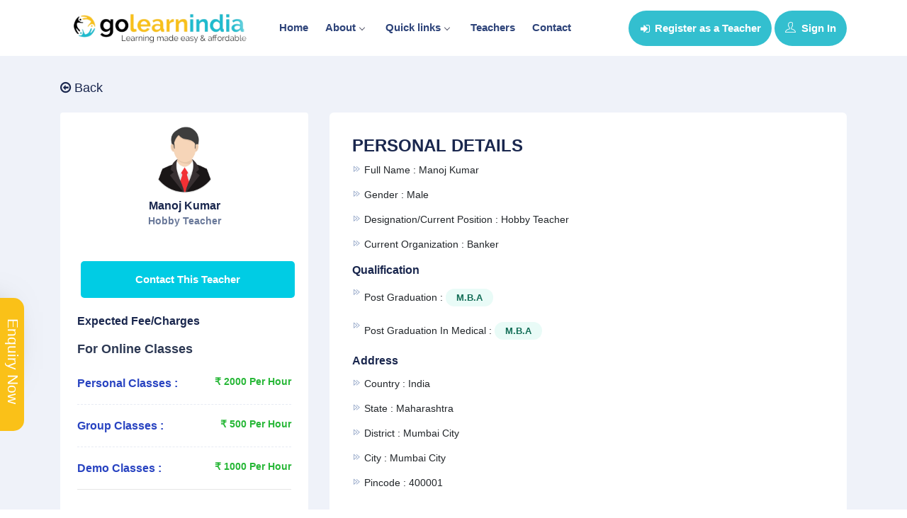

--- FILE ---
content_type: text/html; charset=UTF-8
request_url: https://www.golearnindia.com/teacher/manoj-kumar-190
body_size: 9294
content:
<!DOCTYPE html>
<html lang="zxx">
  <head>
	<meta http-equiv="Content-Type" content="text/html; charset=UTF-8">
    <meta name="viewport" content="width=device-width, initial-scale=1">
    <title>Manoj kumar Online class | social studies | economics | economics | social studies | economics | economics | Social Studies | Social Studies | Social studies | Social Studies | Social studies | Social Studies | Mumbai City | GoLearnIndia </title>
    <!-- META TAGS --> 
	<meta name="csrf-token" content="0GXz2UtxEiRlNLTvW8iGAsq49ZIYBKdFcRkCp4mE">
    <meta property="og:url" content="">
    <meta name="viewport" content="width=device-width, initial-scale=1"> 
    <meta name="description" content="Manoj kumar Online class 54,136 | Mumbai City | GoLearnIndia">
    <meta name="keyword" content="">
    <!-- FAV ICON(BROWSER TAB ICON) -->
    <link rel="shortcut icon" href="https://www.golearnindia.com/public/assets/favicon.jpg" type="image/x-icon">
    <!-- GOOGLE FONT -->
    <link href="https://fonts.googleapis.com/css?family=Open+Sans:300,400,600,700%7CJosefin+Sans:600,700" rel="stylesheet">
    <!-- FONTAWESOME ICONS -->

    <link rel="stylesheet" href="https://cdnjs.cloudflare.com/ajax/libs/font-awesome/6.6.0/css/all.min.css" integrity="sha512-Kc323vGBEqzTmouAECnVceyQqyqdsSiqLQISBL29aUW4U/M7pSPA/gEUZQqv1cwx4OnYxTxve5UMg5GT6L4JJg==" crossorigin="anonymous" referrerpolicy="no-referrer" />
       <!-- All Plugins Css -->
        <link href="https://www.golearnindia.com/public/assets/css/plugins.css" rel="stylesheet">
		
        <!-- Custom CSS -->
        <link href="https://www.golearnindia.com/public/assets/css/styles.css" rel="stylesheet">
		
	  
	<script> var webURL= "https://www.golearnindia.com";  </script>
    <script>
          setInterval(function() {
                $('.alertmsz').hide();
            }, 8000);
      </script>


 <script src="https://www.golearnindia.com/public/assets/js/sharethis.js"></script>     
      
  <!-- Google Tag Manager -->
 <script>(function(w,d,s,l,i){w[l]=w[l]||[];w[l].push({'gtm.start':
new Date().getTime(),event:'gtm.js'});var f=d.getElementsByTagName(s)[0],
j=d.createElement(s),dl=l!='dataLayer'?'&l='+l:'';j.async=true;j.src=
'https://www.googletagmanager.com/gtm.js?id='+i+dl;f.parentNode.insertBefore(j,f);
})(window,document,'script','dataLayer','GTM-TQFDLKP');</script>
<!-- End Google Tag Manager -->
      
      <!-- Google Tag Manager (noscript) -->
<noscript><iframe src="https://www.googletagmanager.com/ns.html?id=GTM-TQFDLKP"
height="0" width="0" style="display:none;visibility:hidden"></iframe></noscript>
<!-- End Google Tag Manager (noscript) 
  
<body class="blue-skin">
 <!-- ============================================================== -->
 <!-- Preloader - style you can find in spinners.css -->
 <!-- ============================================================== -->
 <div class="Loader2"></div>
 
 <!-- ============================================================== -->
 <!-- Main wrapper - style you can find in pages.scss -->
 <!-- ============================================================== -->
 <div id="main-wrapper"> 
   
        	<!-- ============================================================== -->
            <!-- Top header  -->
            <!-- ============================================================== -->
            <!-- Start Navigation -->
			<div class="header header-light">
				<div class="container">
					<div class="row">
						
						<div class="col-lg-12 col-md-12 col-sm-12">
							<nav id="navigation" class="navigation navigation-landscape">
								<div class="nav-header">
									<a class="nav-brand" href="https://www.golearnindia.com">
										<img src="https://www.golearnindia.com/public/assets/img/logo.png" class="logo" alt="logo" />
									</a>
									<div class="nav-toggle"></div>
                                                                    

								</div>
								<div class="nav-menus-wrapper">
									<ul class="nav-menu menujk">
									   
										<li><a href="https://www.golearnindia.com">Home</a></li>
										<li><a href="javascript:void(0)">About<span class="submenu-indicator"></span></a>
											<ul class="nav-dropdown nav-submenu">
											   <li><a href="https://www.golearnindia.com/about-us/overview">Overview</a></li>
											   <li><a href="https://www.golearnindia.com/about-us/mission-vision">Mission Vision</a></li>
											   <li><a href="https://www.golearnindia.com/about-us/scope">Scope</a></li>
											   <li><a href="https://www.golearnindia.com/about-us/faculties">Faculties/Trainers/Gurus with us</a></li>
											   <li><a href="https://www.golearnindia.com/about-us/charges">Charges</a></li>
											   <li><a href="https://www.golearnindia.com/about-us/history">History</a></li>
											  <li><a href="https://www.golearnindia.com/about-us/covid-19">COVID-19</a></li>
											</ul>
										</li>
										<!--<li><a href="javascript:void(0)">Registration<span class="submenu-indicator"></span></a>
											<ul class="nav-dropdown nav-submenu">
												<li><a href="https://www.golearnindia.com/teacher-register/home-tutor">Register as a Home Tutor </a></li>
											   <li><a href="https://www.golearnindia.com/teacher-register/online-tutor">Register as a Online Tutor</a></li>
											   <li><a href="https://www.golearnindia.com/teacher-register/institution-teacher">Register as a Institution Teacher</a></li>
											   <li><a href="https://www.golearnindia.com/teacher-register">Register as a Trainer</a></li>
											</ul>
										</li>-->
										<li><a href="javascript:void(0)">Quick links<span class="submenu-indicator"></span></a>
											<ul class="nav-dropdown nav-submenu">
											  <li><a href="https://www.golearnindia.com/teacher-register">Teachers Registration  </a></li>
											  <li><a href="https://www.golearnindia.com/teacher-login">Check Your Profile</a></li>
											  <li><a href="https://www.golearnindia.com">Teachers Search</a></li>
											  <li><a href="https://www.golearnindia.com/update-profile">Update Information/Edit your Profile</a></li>
											   												 <li><a href="https://www.golearnindia.com/registration-card">Download Registration Card </a></li>
											   											  <li><a href="https://www.golearnindia.com/teachers">Recommended Teachers  </a></li>
											  <li><a href="https://www.golearnindia.com/contact-us">Contact  </a></li>
											</ul>
										</li>
										<li><a href="https://www.golearnindia.com/teachers">Teachers</a></li> 
										<!--<li><a href="https://www.golearnindia.com/jobs">Jobs</a></li> -->
										<li><a href="https://www.golearnindia.com/contact-us">Contact</a></li> 
										
										
									</ul>
									
									<ul class="nav-menu nav-menu-social align-to-right">
										
										    
										 <!--
										   <li><a href="https://www.golearnindia.com/teacher"   class="authtechbtn">If you are a Teacher <span class="authtsubText">CLICK HERE</span></a></li>
										   <li><a href="https://www.golearnindia.com/student-enquiry"  class="authstdbtn">Parents | Students | Recruiters <span class="authtsubText">CLICK HERE</span></a></li>
										   -->
										   
										   
											<li class="add-listing dark-bg">
														<a href="https://www.golearnindia.com/teacher-register" >
													 <i class="fa fa-sign-in" aria-hidden="true"></i> Register as a Teacher
												</a>
											</li>
											<li class="add-listing dark-bg">
														<a href="https://www.golearnindia.com/teacher-login" >
													 <i class="ti-user mr-1"></i>  Sign In
												</a>
											</li> 
											
										 									</ul>
								</div>
							</nav>
						</div>
						
						<div class="col-lg-12 col-md-12 col-sm-12 deskhide">
						    <ul class="nav-menu nav-menu-social align-to-center text-center">
										
										    
										 <!--
										   <li><a href="https://www.golearnindia.com/teacher"   class="authtechbtn">If you are a Teacher <span class="authtsubText">CLICK HERE</span></a></li>
										   <li><a href="https://www.golearnindia.com/student-enquiry"  class="authstdbtn">Parents | Students | Recruiters <span class="authtsubText">CLICK HERE</span></a></li>
										   -->
										   
										   
										  
											<li class="add-listing dark-bg">
														<a href="https://www.golearnindia.com/teacher-register" >
													 <i class="fa fa-sign-in" aria-hidden="true"></i> Register as a Teacher
												</a>
											</li>
											<li class="add-listing dark-bg">
														<a href="https://www.golearnindia.com/teacher-login" >
													 <i class="ti-user mr-1"></i>  Sign In
												</a>
											</li>
											
											  
										 									</ul>
					  </div>
					</div>
				</div>
			</div>
			<!-- End Navigation -->
			<div class="clearfix"></div>
			<!-- ============================================================== -->
			<!-- Top header  -->
			<!-- ============================================================== -->		
				 
				   

<!-- ============================ Page Title Start================================== -->

<!-- ============================ Main Section Start ================================== -->
			<section class="gray-bg" >
				<div class="container">
					<div class="row">
					
                       <div class="col-lg-4 col-md-12 col-sm-12"  >
						   <a  href="https://www.golearnindia.com" class="page-back-btn">
							<i class="fa fa-arrow-circle-o-left"></i>
							<span>Back</span>
						   </a>
						   <div>
					     							<div class="_jb_summary light_box">
								
								<div class="_jb_summary_thumb">
									<img src="https://www.golearnindia.com/public/img/male-profile.png" class="img-fluid circle" alt="Manoj kumar">
								</div>
								<div class="_jb_summary_caption">
									<h4>Manoj kumar</h4>
									<span> 											hobby teacher 
										  </span>
								</div>
								<div class="_jb_summary_body">
									<div class="_view_dis_908">
										 <a href="#!" class="quick_contact hidden-lg btn flw_btn btn-block" data-toggle="modal" data-target="#quick_contact">Contact This Teacher</a> 
									</div>
									
									<div class="_view_dis_908">
										<ul class="exlio_list">
											 <h4>Expected Fee/Charges</h4>	 
										</ul>
										  	 
										<ul class="exlio_list">
											 <h5>For Online Classes</h5>
											 <li>Personal Classes : <span class="text-success">₹ 2000 Per Hour</span></li>	
											 <li>Group Classes : <span class="text-success">₹ 500 Per Hour</span></li>	
											 <li>Demo Classes : <span class="text-success">₹ 1000 Per Hour</span></li>
											 
										</ul>
										 
										<hr>
										<ul class="exlio_list">
											 <h4> </h4>
										     <li>Expected Salary : <span class="text-success"> </span></li>
											 
										</ul> 
									</div>
								</div>
							</div>
							
							<div class="_jb_summary light_box p-4">
								 <h4>Feedbacks (0)</h4>
								
								       
							  
							 <a href="#!" class="feedback_teacher  hidden-lg btn flw_btn btn-warning btn-block" data-toggle="modal" data-target="#feedback_teacher">Sumbit Feedback</a>
							</div>
							
							<div class="_jb_summary light_box p-4">
								<!--<h4>Social Info</h4>
								 <ul class="shares_jobs">
									<li><a href="#" class="share fb"><i class="fa fa-facebook"></i></a></li>
									<li><a href="#" class="share tw"><i class="fa fa-twitter"></i></a></li>
									<li><a href="#" class="share gp"><i class="fa fa-google"></i></a></li>
									<li><a href="#" class="share ln"><i class="fa fa-linkedin"></i></a></li>
								</ul>-->
								<div class="sidebar_social">
								 <h4>Like this Profile? Share it with your friends!</h4>
								  <div class="sharethis-inline-share-buttons"></div>
							   </div>
							</div>
						</div>
						</div>
						<!-- Item Wrap Start -->
						<div class="col-lg-8 col-md-12 col-sm-12">
							  <div class="_job_detail_box">
									
									<div class="_wrap_box_slice">
									
										<h3>PERSONAL DETAILS</h3>
										<div class="_job_detail_single">
											<ul>
												<li>Full name : <span>Manoj kumar</span></li>
												<li>Gender  : <span>Male</span></li>
												<li>Designation/Current Position  : <span> 												hobby teacher 
											  </span></li>
												<li>Current Organization   : <span>Banker</span></li>
											</ul>
											<h4>Qualification</h4>
											<ul class="qualifications"> 
											   												
												<li>
											  post graduation : 
											  												<a href="javascript:void(0);">m.b.a</a>
											     												 											   </li>
											 												
												<li>
											  post graduation in medical : 
											  												<a href="javascript:void(0);">M.B.A</a>
											     												 											   </li>
											 											</ul>
											<h4>Address</h4>
											<ul class="address">
												<li>Country : <span>india</span>	</li>	
																								<li>State : <span>maharashtra</span>	</li>	
												<li>District : <span>mumbai city</span>	</li>	
																								<li>City : <span>Mumbai City</span>	</li>
																								<li>Pincode : <span>400001</span></li>	
																							</ul>
										</div>
									</div>
									
									<!-- Extra Skill & Knowledge -->
									<!--<div class="_wrap_box_slice">
										<h3>PROFESSIONAL DETAILS </h3>
										<div class="_job_detail_single">
											<h4>Experience</h4>
											<ul class="experience">
												<li>Academic : <span>fresher</span>	</li>	
												<li>Corporate : <span>NA</span>	</li>	
												<li>Others : <span>NA</span></li>
											</ul>
																						<h4>Specialization</h4>
											<ul class="specializations"> 
											  													<li>
												  5th class : 
												  													<a href="javascript:void(0);">social studies</a>
													 												   </li>
												 													<li>
												  11th class : 
												  													<a href="javascript:void(0);">economics</a>
													 												   </li>
												 													<li>
												  9th Class : 
												  													<a href="javascript:void(0);">economics</a>
													 												   </li>
												 													<li>
												  12th class : 
												  													<a href="javascript:void(0);">social studies</a>
													 													<a href="javascript:void(0);">economics</a>
													 												   </li>
												 													<li>
												  10th Class : 
												  													<a href="javascript:void(0);">economics</a>
													 												   </li>
												 													<li>
												  7th class : 
												  													<a href="javascript:void(0);">Social Studies</a>
													 												   </li>
												 													<li>
												  8th class : 
												  													<a href="javascript:void(0);">Social Studies</a>
													 												   </li>
												 													<li>
												  1st class : 
												  													<a href="javascript:void(0);">Social studies</a>
													 												   </li>
												 													<li>
												  2nd class : 
												  													<a href="javascript:void(0);">Social Studies</a>
													 												   </li>
												 													<li>
												  3rd class : 
												  													<a href="javascript:void(0);">Social studies</a>
													 												   </li>
												 													<li>
												  4th class : 
												  													<a href="javascript:void(0);">Social Studies</a>
													 												   </li>
												  
											</ul>
							               											
										</div>
									</div>-->
									
								  
									<div class="_wrap_box_slice">
									   <h3>AVAILABLE FOR : ONLINE CLASSES </h3>
										<div class="_job_detail_single">
											
											<ul class="experience">
												<li>Online Teaching Experience : 
												<span>1 year																								</span></li>	
											</ul>	
											<h4>Preferred Classes To Teach Online </h4>
											<ul class="skilss"> 
											   												 <li><a href="javascript:void(0);">5th class</a></li>
											  												 <li><a href="javascript:void(0);">11th class</a></li>
											  												 <li><a href="javascript:void(0);">9th Class</a></li>
											  												 <li><a href="javascript:void(0);">12th class</a></li>
											  												 <li><a href="javascript:void(0);">10th Class</a></li>
											  												 <li><a href="javascript:void(0);">7th class</a></li>
											  												 <li><a href="javascript:void(0);">8th class</a></li>
											  												 <li><a href="javascript:void(0);">1st class</a></li>
											  												 <li><a href="javascript:void(0);">2nd class</a></li>
											  												 <li><a href="javascript:void(0);">3rd class</a></li>
											  												 <li><a href="javascript:void(0);">4th class</a></li>
											   
											</ul>  
																						<h4>Preferred Subject To Teach Online </h4>
											<ul class="subjects"> 
											    													
													<li>   
												  
												   
													 5th class :  
																										
													<a href="javascript:void(0);">social studies</a>
													 													  												   </li>
												 													
													<li>   
												  
												   
													 11th class :  
																										
													<a href="javascript:void(0);">economics</a>
													 													  												   </li>
												 													
													<li>   
												  
												   
													 9th Class :  
																										
													<a href="javascript:void(0);">economics</a>
													 													  												   </li>
												 													
													<li>   
												  
												   
													 12th class :  
																										
													<a href="javascript:void(0);">social studies</a>
													 													
													<a href="javascript:void(0);">economics</a>
													 													  												   </li>
												 													
													<li>   
												  
												   
													 10th Class :  
																										
													<a href="javascript:void(0);">Economics</a>
													 													  												   </li>
												 													
													<li>   
												  
												   
													 7th class :  
																										
													<a href="javascript:void(0);">Social Studies</a>
													 													  												   </li>
												 													
													<li>   
												  
												   
													 8th class :  
																										
													<a href="javascript:void(0);">Economics</a>
													 													  												   </li>
												 													
													<li>   
												  
												   
													 1st class :  
																										
													<a href="javascript:void(0);">Social Studies</a>
													 													  												   </li>
												 													
													<li>   
												  
												   
													 2nd class :  
																										
													<a href="javascript:void(0);">Social Studies</a>
													 													  												   </li>
												 													
													<li>   
												  
												   
													 3rd class :  
																										
													<a href="javascript:void(0);">Social studies</a>
													 													  												   </li>
												 													
													<li>   
												  
												   
													 4th class :  
																										
													<a href="javascript:void(0);">Social Studies</a>
													 													  												   </li>
												 											</ul>
											 											<h4>Medium </h4>
											<ul class="skilss"> 
											   												 <li><a href="javascript:void(0);">english</a></li>
											  											</ul>
											
											<h4>Expected Fee/Charges</h4>
											<ul>
												<li>Personal Classes : ₹ 2000 Per Hour</li>	
												<li>Group Classes : ₹ 500 Per Hour</li>	
												<li>Demo Classes : ₹ 1000 Per Hour</li>	
											</ul>
										
										</div>
									</div>
							  
							</div>
						</div>
						
						
						
					</div>
				</div>
			</section>
			<!-- ============================ Main Section End ================================== -->
	 <div>
        <script src="https://www.golearnindia.com/public/assets/js/ajax_jquery.min.js"></script> 
			<div class="modal fade" id="quick_contact" tabindex="-1" role="dialog" aria-labelledby="registermodal" aria-hidden="true">
				<div class="modal-dialog modal-dialog-centered login-pop-form" role="document">
					<div class="modal-content" id="registermodal">
						<div class="modal-header">
							<h4>Contact With Us</h4>
							<button type="button" class="close" data-dismiss="modal" aria-label="Close"><span aria-hidden="true"><i class="ti-close"></i></span></button>
						</div>
						<div class="modal-body">
							
							<div class="login-form">
								  <form class="s12" action="https://www.golearnindia.com/submitpopupRequest" method="post">
                                   <input type="hidden" name="_token" value="0GXz2UtxEiRlNLTvW8iGAsq49ZIYBKdFcRkCp4mE">							
									<div class="row">	
										<div class="form-group col-md-6">
											<label>Name*</label>
											<input type="text" data-ng-model="name1" name="name" required class="form-control validate">
										</div>
										
										<div class="form-group col-md-6">
											<label>Email id*</label>
											<input type="email" name="email" required class="form-control validate">
										</div>
										
										<div class="form-group col-md-6">
											<label>Mobile Number*</label>
											<input type="number" name="mobile" required class="form-control validate">
										</div>
										<div class="form-group col-md-6">
											<label>Subject Name*</label>
											<input type="text" name="subject" required class="form-control validate">
										</div>
										<div class="form-group col-md-6">
											<label>Class*</label>
											<input type="text" name="class" required class="form-control validate">
										</div>
										<div class="form-group col-md-6">
											<label>Mode*</label>
											 <select id="mode" name="mode"   onchange="select_mode()" class="form-control" required>
												<option value="" selected>Select Mode*</option>
												<option value="Online">Online</option>
												 <option value="Offline">Offline</option>
											</select>
										</div>
										<div class="form-group statebox col-md-6"  style="display:none;">
											<label>State*</label>
											 <select id="popstate" name="state"   onchange="select_state()" class="form-control" required>
												<option value="" selected>Select State*</option>
																								 <option value="1925" >Andaman and Nicobar Islands </option>
												 												 <option value="7" >andhra pradesh </option>
												 												 <option value="34" >arunachal pradesh </option>
												 												 <option value="60" >assam </option>
												 												 <option value="96" >bihar </option>
												 												 <option value="1876" >chandigarh </option>
												 												 <option value="1815" >chhattishgarh </option>
												 												 <option value="1910" >Dadra and Nagar Haveli and Daman &amp; Diu </option>
												 												 <option value="162" >delhi </option>
												 												 <option value="137" >goa </option>
												 												 <option value="399" >gujarat </option>
												 												 <option value="1" >haryana </option>
												 												 <option value="386" >himachal pradesh </option>
												 												 <option value="435" >jammu </option>
												 												 <option value="456" >jharkhand </option>
												 												 <option value="482" >karnataka </option>
												 												 <option value="1865" >Kashmir </option>
												 												 <option value="514" >kerala </option>
												 												 <option value="175" >ladakh </option>
												 												 <option value="1898" >lakshadweep </option>
												 												 <option value="529" >madhya pradesh </option>
												 												 <option value="583" >maharashtra </option>
												 												 <option value="622" >manipur </option>
												 												 <option value="640" >meghalaya </option>
												 												 <option value="653" >mizoram </option>
												 												 <option value="665" >nagaland </option>
												 												 <option value="685" >odisha </option>
												 												 <option value="1848" >Puducherry </option>
												 												 <option value="250" >punjab </option>
												 												 <option value="178" >rajasthan </option>
												 												 <option value="274" >sikkim </option>
												 												 <option value="281" >tamil nadu </option>
												 												 <option value="326" >telangana </option>
												 												 <option value="362" >tripura </option>
												 												 <option value="1806" >union territory </option>
												 												 <option value="913" >uttar pradesh </option>
												 												 <option value="371" >uttarakhand </option>
												 												 <option value="195" >west bengal </option>
												 											</select>
										</div>
										<div class="form-group districtbox col-md-6"  style="display:none;">
											<label>District</label>
											 <select id="popdistrict" name="district" class="form-control" required>
												<option value="" selected>Select District*</option>
											  
											</select>
										</div>
										<div class="form-group col-md-12 citybox"  style="display:none;">
											<label>City/Locality</label>
											<input type="text" name="city"  class="form-control">
										</div>
									</div>
										<div class="form-group " >
											<label>Message</label>
											  <textarea type="text"  name="message" rows="8" required class="form-control" id="contact_message" placeholder="Write about subject, topic or query you want to discuss with the teacher."></textarea>
										</div>
									<div class="form-group">
										 <input type="hidden"  name="id" value="190" class="validate">
										
										<button type="submit" class="btn dark-2 btn-md full-width pop-login submit_buton" id="submit_buton_contact">Submit</button>
									</div>
								
								</form>
							</div>
							
							
						</div>
					</div>
				</div>
			</div>
			<!-- End Modal -->
			
			  
<script>
   function select_mode(){ 
         if($('#mode').val()=='Offline'){
					$('.statebox').show();
					$('#popstate').prop('required',true);
					$('#popdistrict').prop('required',true);
				}else{					
					$('.statebox').hide();
					$('.districtbox').hide();
					$('.citybox').hide();
					//$('.areabox').hide();
        			  $('#popstate').prop('required',false);
        			  $('#popdistrict').prop('required',false);
				}
		}  
		
		function select_state(){ 
             var state=$('#popstate').val();
         var formData={"action":'city_list',"state":state}
                     $.ajax({  
						    type: "POST",   
                            headers: {'X-CSRF-TOKEN': $('meta[name="csrf-token"]').attr('content')},
							url: "https://www.golearnindia.com/api/get_locations_list",
						    headers: {'X-CSRF-TOKEN': $('meta[name="csrf-token"]').attr('content')},
							data:formData ,
						    dataType: "json",
							success: function(result){
						          var resultData=result.city; 
					              var selecthtml='<option value="">Select District</option>';
        						  if(resultData.length>0){
					                 $('.citybox').show();
					                 $('.districtbox').show();
								     $('#popdistrict').prop('required',true);
        							 for(i=0;i<resultData.length;i++){
                                          selecthtml +='<option value="'+resultData[i].id+'">'+resultData[i].name+'</option>'; 
                                       }
        						 	}else{
        						 	    
        							    $('#popdistrict').prop('required',false);
        						 	}  
        							$('#popdistrict').html(selecthtml);
									
        					    	
						  }
					 });
            
	}
	
</script>


<div class="modal fade" id="feedback_teacher" tabindex="-1" role="dialog" aria-labelledby="feedback_teacherrmodal" aria-hidden="true">
				<div class="modal-dialog modal-dialog-centered login-pop-form" role="document">
					<div class="modal-content" id="feedback_teacherrmodal">
						<div class="modal-header">
							<h4>Share Your Feedback With Us</h4>
							<button type="button" class="close" data-dismiss="modal" aria-label="Close"><span aria-hidden="true"><i class="ti-close"></i></span></button>
						</div>
						<div class="modal-body">
							
							<div class="login-form">
								  <form class="s12" action="https://www.golearnindia.com/submitpopupfeedbackRequest" method="post">
                                   <input type="hidden" name="_token" value="0GXz2UtxEiRlNLTvW8iGAsq49ZIYBKdFcRkCp4mE">							
									<div class="row">	
										<div class="form-group col-md-12">
											<label>Your Name*</label>
											<input type="text" data-ng-model="name1" name="name" required class="form-control validate">
										</div>
									</div>
									<div class="row">	
										<div class="form-group col-md-12">
											 <div class="input-field s12">
												<div class="div">
												  <input type="hidden" id="rate1_hidden" value="1" >
												  <img src="https://www.golearnindia.com/public/assets/img/star2.png" style="height: 30px;" onmouseover="change(this.id);" id="rate1" class="rate">
												  <input type="hidden" id="rate2_hidden" value="2">
												  <img src="https://www.golearnindia.com/public/assets/img/star1.png" style="height: 30px;" onmouseover="change(this.id);" id="rate2" class="rate">
												  <input type="hidden" id="rate3_hidden" value="3">
												  <img src="https://www.golearnindia.com/public/assets/img/star1.png" style="height: 30px;" onmouseover="change(this.id);" id="rate3" class="rate">
												  <input type="hidden" id="rate4_hidden" value="4">
												  <img src="https://www.golearnindia.com/public/assets/img/star1.png" style="height: 30px;" onmouseover="change(this.id);" id="rate4" class="rate">
												  <input type="hidden" id="rate5_hidden" value="5">
												  <img src="https://www.golearnindia.com/public/assets/img/star1.png" style="height: 30px;" onmouseover="change(this.id);" id="rate5" class="rate">
											  </div>
												<input type="hidden" name="raterating" id="raterating" value="1">
												<br>
												<br>
												<!--<label>Rate</label>-->
												<div class="clearfix"></div>
											</div>
										</div>
										<div class="form-group col-md-12">
												<textarea type="text"  name="message" rows="8" required class="form-control validate" placeholder="Your Feedback/Review About the Teacher and their Teaching Skills."></textarea>
												<div class="clearfix"></div>
											   
											 <input type="hidden"  name="id" value="190" class="validate">
										</div>
									</div>
									<div class="form-group">
										<button type="submit" class="btn dark-2 btn-md full-width pop-login submit_buton" id="submit_buton_contact">Submit</button>
									</div>
								
								</form>
							</div>
							
							
						</div>
					</div>
				</div>
			</div>
			
 <script type="text/javascript">
  
   function change(id)
   {
      var cname=document.getElementById(id).className;
      var ab=document.getElementById(id+"_hidden").value;
      console.log(cname);
      console.log(ab);
      document.getElementById(cname+"rating").innerHTML=ab;
      $(`#${cname}rating`).val(ab);

      for(var i=ab;i>=1;i--)
      {
         document.getElementById(cname+i).src="https://www.golearnindia.com/public/assets/img/star2.png";
      }
      var id=parseInt(ab)+1;
      for(var j=id;j<=5;j++)
      {
         document.getElementById(cname+j).src="https://www.golearnindia.com/public/assets/img/star1.png";
      }
   }

</script>    </div>	
	   
			
        	<!-- ============================ Call To Action Start ================================== -->
			<section class="call-to-act" >
				<div class="container">
					<div class="row justify-content-center">
					
						<div class="col-lg-7 col-md-8">
							<div class="clt-caption text-center mb-4">
								<h3 class="text-light">Subscribe Now!</h3>
							<!--	<p class="text-light">Simple pricing plans. Unlimited web maintenance service</p>-->
							</div>
							<div class="inner-flexible-box subscribe-box">
							    <form class="s12"  action="https://www.golearnindia.com/savesubscribe" method="post">
					               <input type="hidden" name="_token" value="0GXz2UtxEiRlNLTvW8iGAsq49ZIYBKdFcRkCp4mE">
								<div class="input-group">
									<input type="text" class="form-control large" placeholder="Enter your mail here" name="email" required>
									<button class="btn btn-subscribe bg-dark" type="submit"><i class="fa fa-arrow-right"></i></button>
								</div>
                               </form>
							</div>
						</div>				
					</div>
				</div>
			</section>
			<!-- ============================ Call To Action End ================================== -->
			
			<!-- =========================== Footer Start ========================================= -->
			<footer class="dark-footer skin-dark-footer">
				<div>
					<div class="container">
						<div class="row">
							
							<div class="col-lg-3 col-md-6">
								<div class="footer-widget">
									<img src="https://www.golearnindia.com/public/assets/img/foot-logo.png" class=" f-logo" width="120" alt="GolearnIndia">
									<p>Niti Khand 1, Indirapuram Ghaziabad, <br> UP 201014</p>
									<ul class="footer-bottom-social">
										<li><a href="https://www.facebook.com/golearnindia/" target="_blank"><i class="ti-facebook"></i></a></li>
										<li><a href="https://www.instagram.com/golearnindia/" target="_blank"><i class="ti-instagram"></i></a></li>
										<li><a href="https://twitter.com/golearnindia" target="_blank"><i class="ti-twitter"></i></a></li>
										<li><a href="https://api.whatsapp.com/send?phone=+919664346465&text=Hi" target="_blank"> <i class="fa-brands fa-whatsapp"></i></a></li>
										<li><a href="https://www.linkedin.com/company/golearnindia/" target="_blank"><i class="ti-linkedin"></i></a></li>
										<li><a href="https://www.youtube.com/@golearnindia8863" target="_blank"><i class="fa-brands fa-youtube"></i></a></li>
									 
									</ul>
								</div>
							</div>		
							<div class="col-lg-3 col-md-4">
								<div class="footer-widget">
									<h4 class="widget-title">HOME</h4>
									<ul class="footer-menu">
										 <li><a href="https://www.golearnindia.com/contact-us">Contact us</a></li>
										 <li><a href="https://www.golearnindia.com/about-us">About us</a></li>
										 <li><a href="https://www.golearnindia.com/about-us/overview">Overview</a></li>
										 <li><a href="https://www.golearnindia.com/about-us/mission-vision">Mission Vision</a></li>
										 <li><a href="https://www.golearnindia.com/about-us/scope">Scope</a></li>
										 <li><a href="https://www.golearnindia.com/about-us/charges">Charges</a></li>
										 <li><a href="https://www.golearnindia.com/about-us/history">History</a></li>
									</ul>
								</div>
							</div>
							
							<div class="col-lg-3 col-md-4">
								<div class="footer-widget">
									<h4 class="widget-title">REGISTRATION</h4>
									  <ul class="footer-menu">
									  <li><a href="https://www.golearnindia.com/teacher-register/home-tutor">Register as a Home Tutor </a></li>
									  <li><a href="https://www.golearnindia.com/teacher-register/online-tutor">Register as a Online Tutor</a></li>
									  <li><a href="https://www.golearnindia.com/teacher-register/institution-teacher">Register as a Institution Teacher</a></li>
									  <li><a href="https://www.golearnindia.com/teacher-register">Register as a Trainer</a></li>
									</ul>
								</div>
							</div>
							
							<div class="col-lg-3 col-md-4">
								<div class="footer-widget">
									<h4 class="widget-title">QUICK LINKS</h4>
									<ul class="footer-menu">
										<li><a href="https://www.golearnindia.com/teacher-register">Teachers Registration  </a></li>
										<li><a href="https://www.golearnindia.com/teacher-login">Check Your Profile</a></li>
										<li><a href="https://www.golearnindia.com">Teachers Search</a></li>
										<li><a href="https://www.golearnindia.com/update-profile">Update Information/Edit your Profile</a></li>
									 												 <li><a href="https://www.golearnindia.com/registration-card">Download Registration Card </a></li>
											   									    <li><a href="https://www.golearnindia.com/teachers">Recommended Teachers  </a></li>
									    <li><a href="https://www.golearnindia.com/post">Blogs  </a></li>
									</ul> 
								</div>
							</div>
									
						</div>
					</div>
				</div>
				
				<div class="footer-bottom">
					<div class="container">
						<div class="row align-items-center">
							
							<div class="col-lg-12 col-md-12 text-center">
								<p class="mb-0">© 2023 GolearnIndia. Designd By <a href="https://golearnindia.com">GolearnIndia</a> All Rights Reserved</p>
							</div>
							
						</div>
					</div>
				</div>
			</footer>
			<!-- =========================== Footer End ========================================= -->
		<!-- =========================== Footer End ========================================= -->
<!-- Log In Modal -->
			<div class="modal fade" id="login" tabindex="-1" role="dialog" aria-labelledby="registermodal" aria-hidden="true">
				<div class="modal-dialog modal-dialog-centered login-pop-form" role="document">
					<div class="modal-content" id="registermodal">
						<div class="modal-header">
							<h4>Sign In</h4>
							<button type="button" class="close" data-dismiss="modal" aria-label="Close"><span aria-hidden="true"><i class="ti-close"></i></span></button>
						</div>
						<div class="modal-body">
							<div class=" loginerr text-center"></div>
							<div class="login-form">
								<form action="https://www.golearnindia.com/loginsubmit" method="post" id="teacherLogin" class="signin-form form-horizontal">
		                      	  <input type="hidden" name="_token" value="0GXz2UtxEiRlNLTvW8iGAsq49ZIYBKdFcRkCp4mE">
								
									<div class="form-group">
										<label>Email Id</label>
											<input type="email" id="email" name="email" class="form-control" placeholder="Username" required>
									</div>
									
									<div class="form-group">
										<label>Password</label>
										<input type="password" id="password" name="password" class="form-control" placeholder="Password" required>
									</div>
									
									<div class="form-group">
										<button type="submit" class="btn dark-2 btn-md full-width pop-login submit_buton">Login</button>
									</div>
								
								</form>
							</div>
							
						<!--	<div class="form-group text-center">
								<span>Or Signin with</span>
							</div>
							
							<div class="social_logs mb-4">
								<ul class="shares_jobs text-center">
									<li><a href="#" class="share fb"><i class="fa fa-facebook"></i></a></li>
									<li><a href="#" class="share gp"><i class="fa fa-google"></i></a></li>
									<li><a href="#" class="share ln"><i class="fa fa-linkedin"></i></a></li>
								</ul>
							</div>-->
							
						</div>
						<div class="modal-footer">
							<div class="mf-link"><i class="ti-user"></i>Haven't An Account?<a href="https://www.golearnindia.com/teacher-register" class="theme-cl"> Sign Up</a></div>
							<div class="mf-forget"><a href="https://www.golearnindia.com/reset-password"><i class="ti-help"></i>Forget Password</a></div>
						</div>
					</div>
				</div>
			</div>
			<!-- End Modal --><script src="https://code.jquery.com/jquery-3.5.1.min.js"></script>
<div id="alertmessageModal" class="modal fade">
   <div class="modal-dialog modal-dialog-centered login-pop-form" role="document">
      <div class="modal-content" id="errormodal">
         <div class="modal-body text-center">
            <fieldset>
               <legend class="px-2"></legend>
               <span class="text-center errormessage">  </span>
            </fieldset>
         </div>
         <div class=" text-center">
            <a type="button" class="_jb_apply" data-dismiss="modal" aria-label="Close">Ok</a><br><br>
         </div>
      </div>
   </div>
</div>
<div id="spinnerdiv">
   <img src="https://www.golearnindia.com/public/assets/img/loader-book.gif" class="loader-img" >
</div>
<a id="back-top" href="#top"><i class="fa fa-chevron-up"></i></a>
 <div class="sidebar-contact">  
	<div class="toggle"><h2><a href="https://www.golearnindia.com/student-enquiry">Enquiry Now</h2></div>
</div>

 </div>
<!-- ============================================================== -->
<!-- End Wrapper -->
<!-- ============================================================== -->
<!-- ============================================================== -->
<!-- All Jquery -->
<!-- ============================================================== -->
<script src="https://www.golearnindia.com/public/assets/js/jquery.min.js"></script> 
<script src="https://www.golearnindia.com/public/assets/js/popper.min.js"></script>
<script src="https://www.golearnindia.com/public/assets/js/bootstrap.min.js"></script>
<script src="https://www.golearnindia.com/public/assets/js/select2.min.js"></script>
<script src="https://www.golearnindia.com/public/assets/js/owl.carousel.min.js"></script>
<script src="https://www.golearnindia.com/public/assets/js/ion.rangeSlider.min.js"></script>
<script src="https://www.golearnindia.com/public/assets/js/counterup.min.js"></script>
<!--	<script src="https://www.golearnindia.com/public/assets/js/materialize.min.js"></script>-->
<script src="https://www.golearnindia.com/public/assets/js/metisMenu.min.js"></script>
<script src="https://www.golearnindia.com/public/assets/js/custom.js"></script> 
<!-- ============================================================== -->
<!-- This page plugins -->
<!-- ============================================================== -->
<script src="https://www.golearnindia.com/public/assets/comman_js/jquery.validate.min.js"></script>
<script src="https://www.golearnindia.com/public/assets/comman_js/validation.js"></script>
<!-- ====== tag slider========= -->
<script src="https://www.golearnindia.com/public/tag_slider/js/jquery.scrolltabs.js"></script>
<script src="https://www.golearnindia.com/public/tag_slider/js/jquery.mousewheel.js"></script>
<script type="text/javascript">
   $(document).ready(function(){
     $('.tabs2').scrollTabs();
   });
</script>
<script>
   $(document).ready(function(){
   
   
      // $("h1").delay("1000").fadeIn();
   
   
       // hide #back-top first
       $("#back-top").hide();
   
   
       // fade in #back-top
       $(function () {
           $(window).scroll(function () {
               if ($(this).scrollTop() > 200) {
                   $('#back-top').fadeIn();
               } else {
                   $('#back-top').fadeOut();
         
               }
           });
   
   
           // scroll body to 0px on click
           $('a#back-top').click(function () {
               $('body,html').animate({
                   scrollTop: 0
               }, 800);
               return false;
           });
       });
   
   
   });		
</script>
<style type="text/css">
    .ui-multiselect-checkboxes {
        max-height: 250px;
     }
</style>
<!--<script src="https://phpcoder.tech/multiselect/js/jquery.multiselect.js"></script>
<link rel="stylesheet" href="https://phpcoder.tech/multiselect/css/jquery.multiselect.css">-->

         
 
<link href="https://www.golearnindia.com/public/multiselect/multiselect.css" rel="stylesheet"/>
<script src="https://www.golearnindia.com/public/multiselect/multiselect.js"></script>
<script>
	  /*  
	    jQuery('.search_class').multiselect({
            columns: 1,
            placeholder: 'Select Classes',
            search: true
        });*/
	 /*  
	    jQuery('.qualification_parent').multiselect({
            columns: 1,
            placeholder: 'Select Qualification',
            search: true
        });   
	        
	      */ 
		 jQuery('.qualification').multiselect({
            columns: 1,   
			//selectAll: true, 
            placeholder: 'Select Degree',
            search: true
        });
		
	    jQuery('.preferred_online_subject').multiselect({
            columns: 1,
            placeholder: 'Select Subjects',
            search: true
        });
		
	    jQuery('.home_tutor_preferred_subject').multiselect({
            columns: 1,
            placeholder: 'Select Subjects',
            search: true
        });
		 
	    jQuery('.institutional_subject_teching').multiselect({
            columns: 1,
            placeholder: 'Select Subjects',
            search: true
        });
	    jQuery('.search_subject').multiselect({
            columns: 1,
            placeholder: 'Select Subjects',
            search: true
        });
	    
	    jQuery('.search_location').multiselect({
            columns: 1,
            placeholder: 'Select Locations',
            search: true
        }); 
        
	   /* jQuery('.search_experience').multiselect({
            columns: 1,
            placeholder: 'Select Experience',
            search: true
        });*/
        
	    jQuery('.search_job_type').multiselect({
            columns: 1,
            placeholder: 'Select Job Types',
            search: true
        });
	</script>	    

 
<script>
    // Cache our vars for the fixed sidebar on scroll
    var $sidebar = $('#sidebar');
    // Get & Store the original top of our #sidebar-nav so we can test against it
    var sidebarTop = 90; //$sidebar.position().top;
	 var sidebarBottom = 90; //$sidebar.position().top;
    //console.log(sidebarTop);
    // Edit the `- 10` to control when it should disappear when the footer is hit.
    var blogHeight = $('#contentsidebar').outerHeight() - 10;

    // Add the function below to the scroll event
    $(window).scroll(fixSidebarOnScroll);

    // On window scroll, this fn is called (binded above)
    function fixSidebarOnScroll() {
        // Cache our scroll top position (our current scroll position)
        var windowScrollTop = $(window).scrollTop();
 //console.log(windowScrollTop);
        // Add or remove our sticky class on these conditions
        if (windowScrollTop >= blogHeight || windowScrollTop <= sidebarTop) {
            // Remove when the scroll is greater than our #content.OuterHeight()
            // or when our sticky scroll is above the original position of the sidebar
            $sidebar.removeClass('sticky');
        }
        // Scroll is past the original position of sidebar
        else if (windowScrollTop >= sidebarTop) {
            // Otherwise add the sticky if $sidebar doesnt have it already!
            if (!$sidebar.hasClass('sticky')) {
                $sidebar.addClass('sticky');
            }
        }
    }
</script>
</body>
</html>			

--- FILE ---
content_type: application/javascript
request_url: https://www.golearnindia.com/public/assets/js/custom.js
body_size: 4269
content:

(function($){
	"use strict";
	
	//Loader	
	$(window).on('load', function () {
		$('.Loader').delay(350).fadeOut('slow');
		$('body').delay(350).css({ 'overflow': 'visible' });
	})

     	// Navigation
	! function(n, e, i, a) {
		n.navigation = function(t, s) {
			var o = {
					responsive: !0,
					mobileBreakpoint:992,
					showDuration: 300,
					hideDuration: 300,
					showDelayDuration: 0,
					hideDelayDuration: 0,
					submenuTrigger: "hover",
					effect: "fade",
					submenuIndicator: !0,
					hideSubWhenGoOut: !0,
					visibleSubmenusOnMobile: !1,
					fixed: !1,
					overlay: !0,
					overlayColor: "rgba(0, 0, 0, 0.5)",
					hidden: !1,
					offCanvasSide: "left",
					onInit: function() {},
					onShowOffCanvas: function() {},
					onHideOffCanvas: function() {}
				},
				u = this,
				r = Number.MAX_VALUE,
				d = 1,
				f = "click.nav touchstart.nav",
				l = "mouseenter.nav",
				c = "mouseleave.nav";
			u.settings = {};
			var t = (n(t), t);
			n(t).find(".nav-menus-wrapper").prepend("<span class='nav-menus-wrapper-close-button'>✕</span>"), n(t).find(".nav-search").length > 0 && n(t).find(".nav-search").find("form").prepend("<span class='nav-search-close-button'>✕</span>"), u.init = function() {
				u.settings = n.extend({}, o, s), "right" == u.settings.offCanvasSide && n(t).find(".nav-menus-wrapper").addClass("nav-menus-wrapper-right"), u.settings.hidden && (n(t).addClass("navigation-hidden"), u.settings.mobileBreakpoint = 99999), v(), u.settings.fixed && n(t).addClass("navigation-fixed"), n(t).find(".nav-toggle").on("click touchstart", function(n) {
					n.stopPropagation(), n.preventDefault(), u.showOffcanvas(), s !== a && u.callback("onShowOffCanvas")
				}), n(t).find(".nav-menus-wrapper-close-button").on("click touchstart", function() {
					u.hideOffcanvas(), s !== a && u.callback("onHideOffCanvas")
				}), n(t).find(".nav-search-button").on("click touchstart", function(n) {
					n.stopPropagation(), n.preventDefault(), u.toggleSearch()
				}), n(t).find(".nav-search-close-button").on("click touchstart", function() {
					u.toggleSearch()
				}), n(t).find(".megamenu-tabs").length > 0 && y(), n(e).resize(function() {
					m(), C()
				}), m(), s !== a && u.callback("onInit")
			};
			var v = function() {
				n(t).find("li").each(function() {
					n(this).children(".nav-dropdown,.megamenu-panel").length > 0 && (n(this).children(".nav-dropdown,.megamenu-panel").addClass("nav-submenu"), u.settings.submenuIndicator && n(this).children("a").append("<span class='submenu-indicator'><span class='submenu-indicator-chevron'></span></span>"))
				})
			};
			u.showSubmenu = function(e, i) {
				g() > u.settings.mobileBreakpoint && n(t).find(".nav-search").find("form").slideUp(), "fade" == i ? n(e).children(".nav-submenu").stop(!0, !0).delay(u.settings.showDelayDuration).fadeIn(u.settings.showDuration) : n(e).children(".nav-submenu").stop(!0, !0).delay(u.settings.showDelayDuration).slideDown(u.settings.showDuration), n(e).addClass("nav-submenu-open")
			}, u.hideSubmenu = function(e, i) {
				"fade" == i ? n(e).find(".nav-submenu").stop(!0, !0).delay(u.settings.hideDelayDuration).fadeOut(u.settings.hideDuration) : n(e).find(".nav-submenu").stop(!0, !0).delay(u.settings.hideDelayDuration).slideUp(u.settings.hideDuration), n(e).removeClass("nav-submenu-open").find(".nav-submenu-open").removeClass("nav-submenu-open")
			};
			var h = function() {
					n("body").addClass("no-scroll"), u.settings.overlay && (n(t).append("<div class='nav-overlay-panel'></div>"), n(t).find(".nav-overlay-panel").css("background-color", u.settings.overlayColor).fadeIn(300).on("click touchstart", function(n) {
						u.hideOffcanvas()
					}))
				},
				p = function() {
					n("body").removeClass("no-scroll"), u.settings.overlay && n(t).find(".nav-overlay-panel").fadeOut(400, function() {
						n(this).remove()
					})
				};
			u.showOffcanvas = function() {
				h(), "left" == u.settings.offCanvasSide ? n(t).find(".nav-menus-wrapper").css("transition-property", "left").addClass("nav-menus-wrapper-open") : n(t).find(".nav-menus-wrapper").css("transition-property", "right").addClass("nav-menus-wrapper-open")
			}, u.hideOffcanvas = function() {
				n(t).find(".nav-menus-wrapper").removeClass("nav-menus-wrapper-open").on("webkitTransitionEnd moztransitionend transitionend oTransitionEnd", function() {
					n(t).find(".nav-menus-wrapper").css("transition-property", "none").off()
				}), p()
			}, u.toggleOffcanvas = function() {
				g() <= u.settings.mobileBreakpoint && (n(t).find(".nav-menus-wrapper").hasClass("nav-menus-wrapper-open") ? (u.hideOffcanvas(), s !== a && u.callback("onHideOffCanvas")) : (u.showOffcanvas(), s !== a && u.callback("onShowOffCanvas")))
			}, u.toggleSearch = function() {
				"none" == n(t).find(".nav-search").find("form").css("display") ? (n(t).find(".nav-search").find("form").slideDown(), n(t).find(".nav-submenu").fadeOut(200)) : n(t).find(".nav-search").find("form").slideUp()
			};
			var m = function() {
					u.settings.responsive ? (g() <= u.settings.mobileBreakpoint && r > u.settings.mobileBreakpoint && (n(t).addClass("navigation-portrait").removeClass("navigation-landscape"), D()), g() > u.settings.mobileBreakpoint && d <= u.settings.mobileBreakpoint && (n(t).addClass("navigation-landscape").removeClass("navigation-portrait"), k(), p(), u.hideOffcanvas()), r = g(), d = g()) : k()
				},
				b = function() {
					n("body").on("click.body touchstart.body", function(e) {
						0 === n(e.target).closest(".navigation").length && (n(t).find(".nav-submenu").fadeOut(), n(t).find(".nav-submenu-open").removeClass("nav-submenu-open"), n(t).find(".nav-search").find("form").slideUp())
					})
				},
				g = function() {
					return e.innerWidth || i.documentElement.clientWidth || i.body.clientWidth
				},
				w = function() {
					n(t).find(".nav-menu").find("li, a").off(f).off(l).off(c)
				},
				C = function() {
					if (g() > u.settings.mobileBreakpoint) {
						var e = n(t).outerWidth(!0);
						n(t).find(".nav-menu").children("li").children(".nav-submenu").each(function() {
							n(this).parent().position().left + n(this).outerWidth() > e ? n(this).css("right", 0) : n(this).css("right", "auto")
						})
					}
				},
				y = function() {
					function e(e) {
						var i = n(e).children(".megamenu-tabs-nav").children("li"),
							a = n(e).children(".megamenu-tabs-pane");
						n(i).on("click.tabs touchstart.tabs", function(e) {
							e.stopPropagation(), e.preventDefault(), n(i).removeClass("active"), n(this).addClass("active"), n(a).hide(0).removeClass("active"), n(a[n(this).index()]).show(0).addClass("active")
						})
					}
					if (n(t).find(".megamenu-tabs").length > 0)
						for (var i = n(t).find(".megamenu-tabs"), a = 0; a < i.length; a++) e(i[a])
				},
				k = function() {
					w(), n(t).find(".nav-submenu").hide(0), navigator.userAgent.match(/Mobi/i) || navigator.maxTouchPoints > 0 || "click" == u.settings.submenuTrigger ? n(t).find(".nav-menu, .nav-dropdown").children("li").children("a").on(f, function(i) {
						if (u.hideSubmenu(n(this).parent("li").siblings("li"), u.settings.effect), n(this).closest(".nav-menu").siblings(".nav-menu").find(".nav-submenu").fadeOut(u.settings.hideDuration), n(this).siblings(".nav-submenu").length > 0) {
							if (i.stopPropagation(), i.preventDefault(), "none" == n(this).siblings(".nav-submenu").css("display")) return u.showSubmenu(n(this).parent("li"), u.settings.effect), C(), !1;
							if (u.hideSubmenu(n(this).parent("li"), u.settings.effect), "_blank" == n(this).attr("target") || "blank" == n(this).attr("target")) e.open(n(this).attr("href"));
							else {
								if ("#" == n(this).attr("href") || "" == n(this).attr("href")) return !1;
								e.location.href = n(this).attr("href")
							}
						}
					}) : n(t).find(".nav-menu").find("li").on(l, function() {
						u.showSubmenu(this, u.settings.effect), C()
					}).on(c, function() {
						u.hideSubmenu(this, u.settings.effect)
					}), u.settings.hideSubWhenGoOut && b()
				},
				D = function() {
					w(), n(t).find(".nav-submenu").hide(0), u.settings.visibleSubmenusOnMobile ? n(t).find(".nav-submenu").show(0) : (n(t).find(".nav-submenu").hide(0), n(t).find(".submenu-indicator").removeClass("submenu-indicator-up"), u.settings.submenuIndicator ? n(t).find(".submenu-indicator").on(f, function(e) {
						return e.stopPropagation(), e.preventDefault(), u.hideSubmenu(n(this).parent("a").parent("li").siblings("li"), "slide"), u.hideSubmenu(n(this).closest(".nav-menu").siblings(".nav-menu").children("li"), "slide"), "none" == n(this).parent("a").siblings(".nav-submenu").css("display") ? (n(this).addClass("submenu-indicator-up"), n(this).parent("a").parent("li").siblings("li").find(".submenu-indicator").removeClass("submenu-indicator-up"), n(this).closest(".nav-menu").siblings(".nav-menu").find(".submenu-indicator").removeClass("submenu-indicator-up"), u.showSubmenu(n(this).parent("a").parent("li"), "slide"), !1) : (n(this).parent("a").parent("li").find(".submenu-indicator").removeClass("submenu-indicator-up"), void u.hideSubmenu(n(this).parent("a").parent("li"), "slide"))
					}) : k())
				};
			u.callback = function(n) {
				s[n] !== a && s[n].call(t)
			}, u.init()
		}, n.fn.navigation = function(e) {
			return this.each(function() {
				if (a === n(this).data("navigation")) {
					var i = new n.navigation(this, e);
					n(this).data("navigation", i)
				}
			})
		}
	}
	(jQuery, window, document), $(document).ready(function() {
		$("#navigation").navigation()
	});
	
	// Count
	$(window).on('load', function() {
		$('.count').counterUp({
			delay:20,
			time: 800
		});
	});
	
	// Tooltip
	$('[data-toggle="tooltip"]').tooltip();
	
	// Metis Menu
	$("#metismenu").metisMenu();
	
	$(window).scroll(function() {    
		var scroll = $(window).scrollTop();

		if (scroll >= 50) {
			$(".header").addClass("header-fixed");
		} else {
			$(".header").removeClass("header-fixed");
		}
	});
	
	// Employers
	$("#brands").owlCarousel({
		loop:true,
		autoplay:true,
		nav:false,
		dots:false,
		margin:0,
		responsiveClass:true,
		responsive:{
			0:{
				items:2,
				nav:false
			},
			600:{
				items:3,
				nav:false
			},
			1000:{
				items:5,
				nav:false,
				loop:false
			}
		}
	});
	
	// Featured Slide
	$('#theme-slide').owlCarousel({
		loop:true,
		margin:0,
		nav:false,
		dots:true,
		navText: ['<i class="fa fa-arrow-left"></i>', '<i class="fa fa-arrow-right"></i>'],
		responsiveClass:true,
		responsive:{
			0:{
				items:1,
				autoplay:true
			},
			600:{
				items:2,
				autoplay:true
			},
			1000:{
				items:3,
				autoplay:true
			},
			1280:{
				items:3,
				autoplay:true
			}
		}
	});
	
	$('#reviews-slide').owlCarousel({
		loop:true,
		margin:18,
		dots:true,
		autoplay:false,
		autoplayTimeout:3000,
		nav:false,
		responsiveClass:true,
		responsive:{
			0:{
				items:1
			},
			600:{
				items:1
			},
			
			768:{
				items:2
			},
			
			992:{
				items:2
			},
			993:{
				items:3
			}
		}
	});
	
	$('#freelancer-slide').owlCarousel({
		loop:true,
		margin:0,
		dots:false,
		animateOut: 'fadeOut',
		animateIn: 'fadeIn',
		smartSpeed:450,
		autoplay:true,
		autoplayTimeout:3000,
		nav:false,
		responsiveClass:true,
		responsive:{
			0:{
				items:1
			},
			600:{
				items:1
			},
			
			768:{
				items:1
			},
			
			992:{
				items:1
			},
			993:{
				items:1
			}
		}
	});
	
	// Featured Slide
	$('#theme-slide-2').owlCarousel({
		loop:true,
		margin:0,
		nav:false,
		dots:true,
		navText: ['<i class="fa fa-arrow-left"></i>', '<i class="fa fa-arrow-right"></i>'],
		responsiveClass:true,
		responsive:{
			0:{
				items:1,
				autoplay:true
			},
			600:{
				items:1,
				autoplay:true
			},
			1000:{
				items:2,
				autoplay:true
			},
			1280:{
				items:2,
				autoplay:true
			}
		}
	});
	
	// All Select Country
	$('#country').select2({
		placeholder: "Select Country",
		allowClear: true
	});
	    
	// All Select State
	$('#state').select2({
		placeholder: "Select State",
		allowClear: true
	});
	
	// All Select City
	$('#district').select2({
		placeholder: "Select District",
		allowClear: true
	});
	
	// All Select City
	$('#city').select2({
		placeholder: "Select City",
		allowClear: true
	});
	
	
/*	// Specialisms 
	$("#specialisms").select2({
		placeholder: "Specialisms"
	});
	
	// Job Type
	$('#jb-type').select2({
		placeholder: "Select Job Type",
		allowClear: true
	});
	
	// Job Category
	$('#jb-category').select2({
		placeholder: "Select Category",
		allowClear: true
	});
	
	// Career Level
	$('#career').select2({
		placeholder: "Career Level",
		allowClear: true
	});
	
	// All Select Category
	$('#category').select2({
		placeholder: "Select An Option",
		allowClear: true
	});
	
	// All Select Category
	$('#jbtype').select2({
		placeholder: "Job Types",
		allowClear: true
	});
	
	*/
	   
 // Designation/Current Position
	$('#designation').select2({
		placeholder: "Designation/Current Position",
		allowClear: true
	});
	
 // Qualification 
	$("#qualification2").select2({
		placeholder: "Qualification"
	});
		  
		
		
 // Qualification
	$(".qualification_parent").select2({
		placeholder: "Qualification"
	}); 
 // Degree
	$(".qualificationcopy").select2({
		placeholder: "Degree"
	});
		
 // Specialization
	$(".specialization").select2({
		placeholder: "Specialization"
	});
		
		
 // Specialization
	$(".specialization_parent").select2({
		placeholder: "Specialization"
	});
	
	
 // searchdrop
	$(".searchdrop").select2({
		placeholder: "Select"
	});
	
	
 // search_location
	$("#search_locationold").select2({
	    placeholder: 'Search Location...', 
        minimumInputLength: 3,
        dropdownPosition: 'below',
	    matcher:function(params, data) {
	        var termval = params.term;
	        //console.log(termval);
			var termNew = termval.split('.').join("");
			//console.log(termNew);
	        params.term = termNew;
	        
        // If there are no search terms, return all of the data
        if ($.trim(params.term) === '') {
          return data;
        }

        // Do not display the item if there is no 'text' property
        if (typeof data.text === 'undefined') {
          return null;
        }

        // `params.term` should be the term that is used for searching
        // `data.text` is the text that is displayed for the data object
        var idx = data.text.toLowerCase().indexOf(params.term.toLowerCase());
        if (idx > -1) {
          var modifiedData = $.extend({
            // `rank` is higher when match is more similar. If equal rank = 1
              'rank':(params.term.length / data.text.length)+ (data.text.length-params.term.length-idx)/(3*data.text.length)
          }, data, true);

          // You can return modified objects from here
          // This includes matching the `children` how you want in nested data sets
          return modifiedData;
        }

        // Return `null` if the term should not be displayed
        return null;
    },
	     
		sorter: function(results) {
		    var query = $('.select2-search__field').val();
			//var searchquery = query.replace(".", "");
			var searchquery = query.toLowerCase();
			return results.sort(function(a, b) {
			  return a.text.toLowerCase().indexOf(searchquery) -
				b.text.toLowerCase().indexOf(searchquery);
			});
	  }
  });
  
  
  
   
	$("#searchselectolf").select2({
	    placeholder: 'Search...', 
        minimumInputLength: 2,
       // dropdownPosition: 'below',
        tags: true,
	    matcher:function(params, data) {
	        var termval = params.term;
	        //console.log(termval);
			var termNew = termval.split('.').join("");
			//console.log(termNew);
	        params.term = termNew;
	        
        // If there are no search terms, return all of the data
        if ($.trim(params.term) === '') {
          return data;
        }

        // Do not display the item if there is no 'text' property
        if (typeof data.text === 'undefined') {
          return null;
        }

        // `params.term` should be the term that is used for searching
        // `data.text` is the text that is displayed for the data object
        var idx = data.text.toLowerCase().indexOf(params.term.toLowerCase());
        if (idx > -1) {
          var modifiedData = $.extend({
            // `rank` is higher when match is more similar. If equal rank = 1
              'rank':(params.term.length / data.text.length)+ (data.text.length-params.term.length-idx)/(3*data.text.length)
          }, data, true);

          // You can return modified objects from here
          // This includes matching the `children` how you want in nested data sets
          return modifiedData;
        }

        // Return `null` if the term should not be displayed
        return null;
    },
	     
		sorter: function(results) {
		    var query = $('.select2-search__field').val();
			//var searchquery = query.replace(".", "");
			var searchquery = query.toLowerCase();
			return results.sort(function(a, b) {
			  return a.text.toLowerCase().indexOf(searchquery) -
				b.text.toLowerCase().indexOf(searchquery);
			});
	  }
  });

	/****----- Counter ---------*/
	$('.count').on('each', function () {
		$(this).prop('Counter',0).animate({
			Counter: $(this).text()
		}, {
			duration: 4000,
			easing: 'swing',
			step: function (now) {
				$(this).text(Math.ceil(now));
			}
		});
	});
	
 // 
	$(".preferred_online_classes").select2({
		placeholder: "Select Classes"
	});
 //  
	$(".preferred_online_subjectold").select2({
		placeholder: "Select Subject"
	});
		
 // 
	$("#online_medium").select2({
		placeholder: "Select Medium"
	});

	$(".home_tutor_preferred_classes").select2({
		placeholder: "Select Classes"
	});
		
	$(".home_tutor_preferred_subjectold").select2({
		placeholder: "Select Subject"
	}); 
			
	$("#home_tutor_medium").select2({
		placeholder: "Select Medium"
	});	
	
	
	$(".institutional_classes_teching").select2({
		placeholder: "Select Classes"
	});
		
	$("#apply_for").select2({
		placeholder: "Applying for"
	});
		
	$(".institutional_subject_techingold").select2({
		placeholder: "Select Subject"
	});
			
	$("#job_type").select2({
		placeholder: "Select Job Type"
	});	
			
	$(".institutional_country").select2({
		placeholder: "Select Country"
	});	
			
	$(".institutional_state").select2({
		placeholder: "Select State"
	});	
			
	$(".institutional_district").select2({
		placeholder: "Select District"
	});	
		
	$("#institutional_city2").select2({
		placeholder: "Select City"
	});	
		
	$(".search_class").select2({
		placeholder: "Select Class"
	});	
	
	$(".search_experience ").select2({
		placeholder: "Select Experience "
	});	
})(jQuery);

